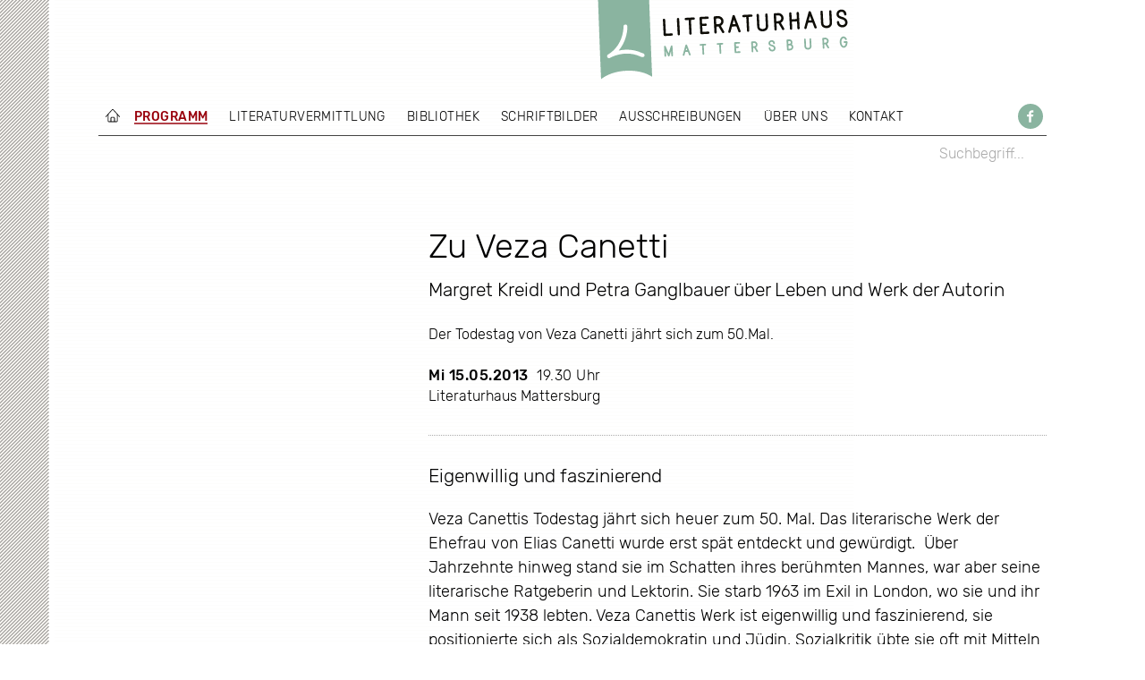

--- FILE ---
content_type: text/html; charset=utf-8
request_url: https://www.literaturhausmattersburg.at/programm/2013/zu-veza-canetti/
body_size: 4382
content:
<!DOCTYPE html>
<html lang="de" class="no-js cat-2013 prio-7 r-programm r-no-subnav a-zu-veza-canetti site-de t-program">
<head>
  <meta charset="utf-8">
  <meta http-equiv="X-UA-Compatible" content="IE=edge">
  <meta name="viewport" content="width=device-width, initial-scale=1">
  
<link rel="preload" href="/theme/public/resources/fonts/Rubik-300/rubik-v9-latin-ext_latin_cyrillic-300.woff2" as="font" type="font/woff2" crossorigin>
<link rel="preload" href="/theme/public/resources/fonts/Rubik-500/rubik-v9-latin-ext_latin_cyrillic-500.woff2" as="font" type="font/woff2" crossorigin><title>Zu Veza Canetti</title>
<meta name="robots" content="index, follow">
<link rel="canonical" href="https://www.literaturhausmattersburg.at/programm/2013/zu-veza-canetti/">
<link rel="alternate" hreflang="de" href="https://www.literaturhausmattersburg.at/programm/2013/zu-veza-canetti/">
<meta property="og:title" content="Zu Veza Canetti">
<meta property="og:type" content="website">
<meta property="og:url" content="https://www.literaturhausmattersburg.at/programm/2013/zu-veza-canetti/">
<meta name="twitter:card" content="summary">
<meta name="twitter:title" content="Zu Veza Canetti">
<meta name="twitter:url" content="https://www.literaturhausmattersburg.at/programm/2013/zu-veza-canetti/">
<meta property="og:image" content="https://www.literaturhausmattersburg.at/media/img_6603.jpg">
<meta name="twitter:image" content="https://www.literaturhausmattersburg.at/media/img_6603.jpg">
<meta property="og:image:type" content="image/jpeg">
<meta property="og:image:alt" content="Literaturhaus Mattersburg">
<meta name="twitter:image:alt" content="Literaturhaus Mattersburg">
<meta property="og:locale" content="de_DE">
<meta property="og:type" content="website">
<meta property="og:site_name" content="Literaturhaus Mattersburg">
<meta name="author" content="Literaturhaus Mattersburg – Treffpunkt für Literatur im Burgenland">
<meta name="theme-color" content="#b9ccc3">
<meta name="google-site-verification" content="Jjws350S8_YsnxRKsDlPQ-fLqCcaGHtSWBvexFIkF84">
<link rel="apple-touch-icon" sizes="180x180" href="/apple-touch-icon.png?v=E6mqAvPJYX">
<link rel="icon" type="image/png" sizes="32x32" href="/favicon-32x32.png?v=E6mqAvPJYX">
<link rel="icon" type="image/png" sizes="16x16" href="/favicon-16x16.png?v=E6mqAvPJYX">
<link rel="manifest" href="/site.webmanifest?v=E6mqAvPJYX">
<link rel="mask-icon" href="/safari-pinned-tab.svg?v=E6mqAvPJYX" color="#445154">
<link rel="shortcut icon" href="/favicon.ico?v=E6mqAvPJYX">
<meta name="msapplication-TileColor" content="#ffffff">
<link rel="stylesheet" href="/theme/public/resources/css/style.min.1758785223.css">
  <script>
  function isTouch(){return!!("ontouchstart"in window||navigator.msMaxTouchPoints>0||navigator.maxTouchPoints>0)}!function(n,o){n.className=n.className.replace("no-js","js")}(document.documentElement),isTouch()&&document.documentElement.classList.add("touch");</script>
<script>window.MSInputMethodContext && document.documentMode && document.write('<script src="/theme/public/resources/js/components/ie11CustomProperties-min.1674560770.js"><\x2fscript>');</script>
<link rel="stylesheet" href="/assets/addons/emailobfuscator/emailobfuscator.css?v=3.0.0"></head>
<body>
<svg style="position: absolute; width: 0; height: 0; overflow: hidden;" version="1.1" xmlns="http://www.w3.org/2000/svg" xmlns:xlink="http://www.w3.org/1999/xlink"><defs><symbol id="icon-fb" viewBox="0 0 24 24">
  <path fill="#8AB4A0" d="M12,0 C5.3725,0 0,5.3725 0,12 C0,18.6275 5.3725,24 12,24 C18.6275,24 24,18.6275 24,12 C24,5.3725 18.6275,0 12,0 Z M14.8425,8.29255 L13.03875,8.29255 C12.825,8.29255 12.5875,8.5738 12.5875,8.94755 L12.5875,10.25005 L14.84375,10.25005 L14.5025,12.10755 L12.5875,12.10755 L12.5875,17.6838 L10.45875,17.6838 L10.45875,12.10755 L8.5275,12.10755 L8.5275,10.25005 L10.45875,10.25005 L10.45875,9.1575 C10.45875,7.59 11.54625,6.31625 13.03875,6.31625 L14.8425,6.31625 L14.8425,8.2925 L14.8425,8.29255 Z"/></symbol><symbol id="icon-arrow-down" viewBox="0 0 44 24"><path fill="#111" d="M42 .586L43.414 2 22 23.414.586 2 2 .586l20 19.999z"/></symbol></defs></svg>
<div id="base"> 
	<div>
				
<header class="main-header ocmenu-fixed">
	<div class="header-wrapper">
	<div class="container"> 
		<div class="rex-wrapper">
					<div class="nav_toggle toggle-ocmenu">
				<span class="bar"><span></span></span>			</div>
			<div class="logo-container">
			<div>
						<a class="logo" href="/"> 
			Literaturhaus Mattersburg			</a>
		</div>
	</div> <!-- end logo-container -->
	
	<div class="nav-container">
		<div>
									<nav class="mainmenu">
								<ul id="nav-main" class="level-1"><li class="id-home no-subnav"><a href="/" class="home"><span>Home</span></a></li><li class="no-subnav current"><a href="/programm/" class="programm"><span>Programm</span></a></li><li class="has-sub"><a href="/literaturvermittlung/schule/" class="literaturvermittlung"><span>Literaturvermittlung</span></a><ul class="level-2"><li class="standard"><a href="/literaturvermittlung/schule/" class="schule"><span>Schule</span></a></li><li class="standard"><a href="/literaturvermittlung/junges-publikum/" class="junges-publikum"><span>Junges Publikum</span></a></li><li><a href="/literaturvermittlung/erwachsenenbildung/" class="erwachsenenbildung"><span>Erwachsenenbildung</span></a></li><li><a href="/literaturvermittlung/projekte/" class="projekte"><span>Projekte</span></a></li><li><a href="/literaturvermittlung/medien/" class="medien"><span>Medien</span></a></li><li><a href="/literaturvermittlung/leinen-los/" class="leinen-los"><span>Leinen los</span></a></li><li class="standard"><a href="/literaturvermittlung/mitsprache/" class="mitsprache"><span>mitSprache</span></a></li></ul></li><li><a href="/bibliothek/" class="bibliothek"><span>Bibliothek</span></a></li><li class="no-subnav"><a href="/schriftbilder/" class="schriftbilder"><span>Schriftbilder</span></a></li><li class="standard"><a href="/ausschreibungen/" class="ausschreibungen"><span>Ausschreibungen</span></a></li><li class="has-sub"><a href="/ueber-uns/das-literaturhaus/" class="ueber-uns"><span>Über uns</span></a><ul class="level-2"><li><a href="/ueber-uns/das-literaturhaus/" class="das-literaturhaus"><span>das Literaturhaus</span></a></li><li><a href="/ueber-uns/team/" class="team"><span>Team</span></a></li><li><a href="/ueber-uns/foerderer-und-sponsoren/" class="foerderer-und-sponsoren"><span>Förderer und Sponsoren</span></a></li></ul></li><li class="has-sub"><a href="/kontakt/" class="kontakt"><span>Kontakt</span></a><ul class="level-2"><li><a href="/kontakt/oeffnungszeiten/" class="oeffnungszeiten"><span>Öffnungszeiten</span></a></li><li class="standard"><a href="/kontakt/newsletter/" class="newsletter"><span>Newsletter</span></a></li><li class="standard"><a href="/kontakt/impressum/" class="impressum"><span>Impressum</span></a></li><li class="standard"><a href="/kontakt/datenschutzerklaerung/" class="datenschutzerklaerung"><span>Datenschutzerklärung</span></a></li></ul></li></ul>							</nav>
							<a href="https://www.facebook.com/pages/Literaturhaus-Mattersburg/237413286343159" class="icon fb" target="_blank"><svg class="icon icon-fb"><use href="#icon-fb" xlink:href="#icon-fb"/></svg></a>
		</div>

		<div class="meta-container"> 
			<div>
						<a class="search-it"><svg class="icon icon-search"><use href="#icon-search" xlink:href="#icon-search"/></svg></a>
			<div class="search-container">
			<div class="container">
	<div class="search-form">
		<form class="search_it-form" id="search_it-form1" action="/suche/" method="get">
	    <fieldset>
	        <legend>{{ search }}</legend>
	        <div class="search_it-flex">
	            <input type="hidden" name="article_id" value="21" />
	            <input type="hidden" name="clang" value="1" />
	            <input type="text" name="search" value="" placeholder="Suchbegriff..." />
	            <button class="search_it-button" type="submit"><svg class="icon"><use href="#arrow-right" xlink:href="#arrow-right"/></svg></button>
	        </div>
	    </fieldset>
		</form>
	</div>
	<a class="search-close"><svg class="icon"><use href="#icon-close" xlink:href="#icon-close"/></svg></a>

</div>		</div>
								</div>
				</div> <!-- end meta-container -->
	</div> <!-- end nav-container -->
			</div> 
		</div>
	</div>
</header>
				<div id="content-core" class="content">
			<main class="container">
																			<div class="rex-wrapper">
					<aside class="rex-secondary"><div></div></aside><div class="rex-primary"><div><header><h1>Zu Veza Canetti</h1><p class="subtitle">Margret Kreidl und Petra Ganglbauer über Leben und Werk der Autorin  </p><p class="description">Der Todestag von Veza Canetti jährt sich zum 50.Mal. </p><div><span class="date"><time datetime="2013-05-15">Mi 15.05.2013</time></span> 
<span class="time">19.30 Uhr</span><p class="location">Literaturhaus Mattersburg</p></div></header>
		<div class="rex-module rex-editor">
		<h4>Eigenwillig und faszinierend</h4><p>Veza Canettis Todestag j&auml;hrt sich heuer zum 50. Mal. Das literarische Werk der Ehefrau von Elias Canetti wurde erst sp&auml;t entdeckt und gew&uuml;rdigt. &nbsp;&Uuml;ber Jahrzehnte hinweg stand sie im Schatten ihres ber&uuml;hmten Mannes, war aber seine literarische Ratgeberin und Lektorin. Sie starb 1963 im Exil in London, wo sie und ihr Mann seit 1938 lebten. Veza Canettis Werk ist eigenwillig und faszinierend, sie positionierte sich als Sozialdemokratin und J&uuml;din. Sozialkritik &uuml;bte sie oft mit Mitteln der Groteske. An diesem Abend bieten die Autorinnen Petra Ganglbauer und Margret Kreidl ein poetisches Referat zu Leben und Werk von Veza Canetti. Dabei werden auch ausgew&auml;hlte Texte der Autorin vorgetragen.</p><p>&nbsp;</p><p><strong>Veza Canetti</strong> wurde 1897 in Wien geboren, sie arbeitete als Englischlehrerin, &Uuml;bersetzerin und Verlagslektorin. 1924 lernte sie bei einer Vorlesung von Karl Kraus Elias Canetti kennen. 1933 ver&ouml;ffentlichte sie die Erz&auml;hlung <em>Der Kanal</em> in Fortsetzungen in der Wiener Arbeiter-Zeitung. 1938 fl&uuml;chteten Elias und Veza Canetti nach London. Ab 1947 arbeitete sie dort wieder als Lektorin. Sie starb am 1. Mai 1963 in London.Veza Canetti publizierte unter verschiedenen Pseudonymen, legte &Uuml;bersetzungen aus dem Englischen vor. Ab 1990 erfuhr ihr literarisches Werk breite Anerkennung. Bekannt sind die Romane <em>Die gelbe Stra&szlig;e</em>,&nbsp;D<em>ie Schildkr&ouml;ten </em>oder die Erz&auml;hlung <em>Geduld bringt Rosen.</em> Veza Canetti schrieb auch Theaterst&uuml;cke.</p><p><strong>Petra Ganglbauer</strong> lebt in Wien und im Burgenland, ist freiberufliche Autorin und Radiok&uuml;nstlerin, schreibt Lyrik, Prosa und Essays.<br />Die Autorin&nbsp;ist eine der Herausgeberinnen&nbsp;der Anthologie <em>Veza Canetti lebt,</em> in der sozialkritische Kurzprosa von Frauen heute, wie auch wissenschaftliche Texte versammelt sind.</p><p><strong>Margret Kreidl</strong> lebt als freie Schriftstellerin in Wien, schreibt H&ouml;rspiele, Theaterst&uuml;cke und Minidramen.</p>
		</div>
	</div>
</div>
				</div>
											</main> <!-- .container -->
		</div><!-- .content -->
		<footer class="rex-footer">
	<div class="container">
		<div class="rex-wrapper">
			<div>
<ul class="doormat"><li><a href="/"><span>Home</span></a></li><li><a href="/programm/"><span>Programm</span></a></li><li><a href="/literaturvermittlung/schule/"><span>Literaturvermittlung</span></a></li><li><a href="/bibliothek/"><span>Bibliothek</span></a></li><li><a href="/schriftbilder/"><span>Schriftbilder</span></a></li><li><a href="/ausschreibungen/"><span>Ausschreibungen</span></a></li><li><a href="/ueber-uns/das-literaturhaus/"><span>Über uns</span></a></li><li><a href="/kontakt/"><span>Kontakt</span></a></li></ul></div><div class="byline"><p>&#169; 2026 Literaturhaus Mattersburg</p> <p><a href="/kontakt/impressum/">Impressum</a> | <a href="/kontakt/datenschutzerklaerung/">Datenschutzerklärung</a></p>
</div>			
		</div>
	</div>
</footer>
	</div> <!-- .pusher -->
</div> <!-- #base -->
<nav id="menu" class="ocmenu ocmenu-left ocmenu-vertical">
	<div class="ocmenu-panel">
		<a class="nav_toggle inside"></a> 
<ul class="ocmenu-list ocmenu-level-1">
		<li class="ocmenu-item no-subnav">
			<a href="/"><span>Home</span></a></li>
		<li class="ocmenu-item ocmenu-current ocmenu-open no-subnav">
			<a href="/programm/"><span>Programm</span></a></li>
		<li class="ocmenu-item ocmenu-has-children">
			<a href="/literaturvermittlung/schule/"><span>Literaturvermittlung</span>
			<span class="dropdown-trigger"><svg class="icon icon-arrow-down"><use xlink:href="#icon-arrow-down"></use></svg></span></a>
				<div class="dropdown-wrapper">
					<ul class="ocmenu-sub ocmenu-level-2">
						<li><a href="/literaturvermittlung/mitsprache/"><span>mitSprache</span></a></li>
						<li><a href="/literaturvermittlung/leinen-los/"><span>Leinen los</span></a></li>
						<li><a href="/literaturvermittlung/medien/"><span>Medien</span></a></li>
						<li><a href="/literaturvermittlung/projekte/"><span>Projekte</span></a></li>
						<li><a href="/literaturvermittlung/erwachsenenbildung/"><span>Erwachsenenbildung</span></a></li>
						<li><a href="/literaturvermittlung/junges-publikum/"><span>Junges Publikum</span></a></li>
						<li><a href="/literaturvermittlung/schule/"><span>Schule</span></a></li>
					</ul>
				</div>
		</li>
		<li class="ocmenu-item">
			<a href="/bibliothek/"><span>Bibliothek</span></a></li>
		<li class="ocmenu-item no-subnav">
			<a href="/schriftbilder/"><span>Schriftbilder</span></a></li>
		<li class="ocmenu-item standard">
			<a href="/ausschreibungen/"><span>Ausschreibungen</span></a></li>
		<li class="ocmenu-item ocmenu-has-children">
			<a href="/ueber-uns/das-literaturhaus/"><span>Über uns</span>
			<span class="dropdown-trigger"><svg class="icon icon-arrow-down"><use xlink:href="#icon-arrow-down"></use></svg></span></a>
				<div class="dropdown-wrapper">
					<ul class="ocmenu-sub ocmenu-level-2">
						<li><a href="/ueber-uns/foerderer-und-sponsoren/"><span>Förderer und Sponsoren</span></a></li>
						<li><a href="/ueber-uns/team/"><span>Team</span></a></li>
						<li><a href="/ueber-uns/das-literaturhaus/"><span>das Literaturhaus</span></a></li>
					</ul>
				</div>
		</li>
		<li class="ocmenu-item ocmenu-has-children">
			<a href="/kontakt/"><span>Kontakt</span>
			<span class="dropdown-trigger"><svg class="icon icon-arrow-down"><use xlink:href="#icon-arrow-down"></use></svg></span></a>
				<div class="dropdown-wrapper">
					<ul class="ocmenu-sub ocmenu-level-2">
						<li><a href="/kontakt/datenschutzerklaerung/"><span>Datenschutzerklärung</span></a></li>
						<li><a href="/kontakt/impressum/"><span>Impressum</span></a></li>
						<li><a href="/kontakt/newsletter/"><span>Newsletter</span></a></li>
						<li><a href="/kontakt/oeffnungszeiten/"><span>Öffnungszeiten</span></a></li>
					</ul>
				</div>
		</li>

</ul>
</div><div class="container">
	<div class="search-form">
		<form class="search_it-form" id="search_it-form1" action="/suche/" method="get">
	    <fieldset>
	        <legend>{{ search }}</legend>
	        <div class="search_it-flex">
	            <input type="hidden" name="article_id" value="21" />
	            <input type="hidden" name="clang" value="1" />
	            <input type="text" name="search" value="" placeholder="Suchbegriff..." />
	            <button class="search_it-button" type="submit"><svg class="icon"><use href="#arrow-right" xlink:href="#arrow-right"/></svg></button>
	        </div>
	    </fieldset>
		</form>
	</div>
	<a class="search-close"><svg class="icon"><use href="#icon-close" xlink:href="#icon-close"/></svg></a>

</div>
</nav>
<div class="ocmenu-overlay"></div>
<a href="#base" class="back-to-top"><span>{{ to-top }}</span></a>
<script src="/theme/public/resources/js/startup-min.1758785190.js"></script>
<script src="/theme/public/resources/js/scripts.min.1758785224.js"></script>
 
<script src="/assets/addons/emailobfuscator/emailobfuscator.js?v=3.0.0"></script></body>
</html>

--- FILE ---
content_type: application/javascript
request_url: https://www.literaturhausmattersburg.at/theme/public/resources/js/startup-min.1758785190.js
body_size: 5675
content:
var hasRequiredLazysizes,lazysizes={exports:{}};function requireLazysizes(){return hasRequiredLazysizes||(hasRequiredLazysizes=1,e=lazysizes,function(t){var i=function(e,t,i){var a,n;if(function(){var t,i={lazyClass:"lazyload",loadedClass:"lazyloaded",loadingClass:"lazyloading",preloadClass:"lazypreload",errorClass:"lazyerror",autosizesClass:"lazyautosizes",fastLoadedClass:"ls-is-cached",iframeLoadMode:0,srcAttr:"data-src",srcsetAttr:"data-srcset",sizesAttr:"data-sizes",minSize:40,customMedia:{},init:!0,expFactor:1.5,hFac:.8,loadMode:2,loadHidden:!0,ricTimeout:0,throttleDelay:125};for(t in n=e.lazySizesConfig||e.lazysizesConfig||{},i)t in n||(n[t]=i[t])}(),!t||!t.getElementsByClassName)return{init:function(){},cfg:n,noSupport:!0};var r,s,o,l,c,d,u,f,p,y,m,z,v,g,h,b,A,C,E,_,L,w,N,F,x,S,M,R,q,P,T,j,B,W,k,D,I,H,O,U,X,G,J,K,Q,V=t.documentElement,Y=e.HTMLPictureElement,Z="addEventListener",ee="getAttribute",te=e[Z].bind(e),ie=e.setTimeout,ae=e.requestAnimationFrame||ie,ne=e.requestIdleCallback,re=/^picture$/i,se=["load","error","lazyincluded","_lazyloaded"],oe={},le=Array.prototype.forEach,ce=function(e,t){return oe[t]||(oe[t]=new RegExp("(\\s|^)"+t+"(\\s|$)")),oe[t].test(e[ee]("class")||"")&&oe[t]},de=function(e,t){ce(e,t)||e.setAttribute("class",(e[ee]("class")||"").trim()+" "+t)},ue=function(e,t){var i;(i=ce(e,t))&&e.setAttribute("class",(e[ee]("class")||"").replace(i," "))},fe=function(e,t,i){var a=i?Z:"removeEventListener";i&&fe(e,t),se.forEach((function(i){e[a](i,t)}))},pe=function(e,i,n,r,s){var o=t.createEvent("Event");return n||(n={}),n.instance=a,o.initEvent(i,!r,!s),o.detail=n,e.dispatchEvent(o),o},ye=function(t,i){var a;!Y&&(a=e.picturefill||n.pf)?(i&&i.src&&!t[ee]("srcset")&&t.setAttribute("srcset",i.src),a({reevaluate:!0,elements:[t]})):i&&i.src&&(t.src=i.src)},me=function(e,t){return(getComputedStyle(e,null)||{})[t]},ze=function(e,t,i){for(i=i||e.offsetWidth;i<n.minSize&&t&&!e._lazysizesWidth;)i=t.offsetWidth,t=t.parentNode;return i},ve=(G=[],J=X=[],K=function(){var e=J;for(J=X.length?G:X,O=!0,U=!1;e.length;)e.shift()();O=!1},Q=function(e,i){O&&!i?e.apply(this,arguments):(J.push(e),U||(U=!0,(t.hidden?ie:ae)(K)))},Q._lsFlush=K,Q),ge=function(e,t){return t?function(){ve(e)}:function(){var t=this,i=arguments;ve((function(){e.apply(t,i)}))}},he=function(e){var t,a=0,r=n.throttleDelay,s=n.ricTimeout,o=function(){t=!1,a=i.now(),e()},l=ne&&s>49?function(){ne(o,{timeout:s}),s!==n.ricTimeout&&(s=n.ricTimeout)}:ge((function(){ie(o)}),!0);return function(e){var n;(e=!0===e)&&(s=33),t||(t=!0,(n=r-(i.now()-a))<0&&(n=0),e||n<9?l():ie(l,n))}},be=function(e){var t,a,n=99,r=function(){t=null,e()},s=function(){var e=i.now()-a;e<n?ie(s,n-e):(ne||r)(r)};return function(){a=i.now(),t||(t=ie(s,n))}},Ae=(A=/^img$/i,C=/^iframe$/i,E="onscroll"in e&&!/(gle|ing)bot/.test(navigator.userAgent),_=0,L=0,w=0,N=-1,F=function(e){w--,(!e||w<0||!e.target)&&(w=0)},x=function(e){return null==b&&(b="hidden"==me(t.body,"visibility")),b||!("hidden"==me(e.parentNode,"visibility")&&"hidden"==me(e,"visibility"))},S=function(e,i){var a,n=e,r=x(e);for(z-=i,h+=i,v-=i,g+=i;r&&(n=n.offsetParent)&&n!=t.body&&n!=V;)(r=(me(n,"opacity")||1)>0)&&"visible"!=me(n,"overflow")&&(a=n.getBoundingClientRect(),r=g>a.left&&v<a.right&&h>a.top-1&&z<a.bottom+1);return r},R=he(M=function(){var e,i,r,s,o,l,u,p,A,C,F,M,R=a.elements;if((f=n.loadMode)&&w<8&&(e=R.length)){for(i=0,N++;i<e;i++)if(R[i]&&!R[i]._lazyRace)if(!E||a.prematureUnveil&&a.prematureUnveil(R[i]))k(R[i]);else if((p=R[i][ee]("data-expand"))&&(l=1*p)||(l=L),C||(C=!n.expand||n.expand<1?V.clientHeight>500&&V.clientWidth>500?500:370:n.expand,a._defEx=C,F=C*n.expFactor,M=n.hFac,b=null,L<F&&w<1&&N>2&&f>2&&!t.hidden?(L=F,N=0):L=f>1&&N>1&&w<6?C:_),A!==l&&(y=innerWidth+l*M,m=innerHeight+l,u=-1*l,A=l),r=R[i].getBoundingClientRect(),(h=r.bottom)>=u&&(z=r.top)<=m&&(g=r.right)>=u*M&&(v=r.left)<=y&&(h||g||v||z)&&(n.loadHidden||x(R[i]))&&(d&&w<3&&!p&&(f<3||N<4)||S(R[i],l))){if(k(R[i]),o=!0,w>9)break}else!o&&d&&!s&&w<4&&N<4&&f>2&&(c[0]||n.preloadAfterLoad)&&(c[0]||!p&&(h||g||v||z||"auto"!=R[i][ee](n.sizesAttr)))&&(s=c[0]||R[i]);s&&!o&&k(s)}}),P=ge(q=function(e){var t=e.target;t._lazyCache?delete t._lazyCache:(F(e),de(t,n.loadedClass),ue(t,n.loadingClass),fe(t,T),pe(t,"lazyloaded"))}),T=function(e){P({target:e.target})},j=function(e,t){var i=e.getAttribute("data-load-mode")||n.iframeLoadMode;0==i?e.contentWindow.location.replace(t):1==i&&(e.src=t)},B=function(e){var t,i=e[ee](n.srcsetAttr);(t=n.customMedia[e[ee]("data-media")||e[ee]("media")])&&e.setAttribute("media",t),i&&e.setAttribute("srcset",i)},W=ge((function(e,t,i,a,r){var s,o,l,c,d,f;(d=pe(e,"lazybeforeunveil",t)).defaultPrevented||(a&&(i?de(e,n.autosizesClass):e.setAttribute("sizes",a)),o=e[ee](n.srcsetAttr),s=e[ee](n.srcAttr),r&&(c=(l=e.parentNode)&&re.test(l.nodeName||"")),f=t.firesLoad||"src"in e&&(o||s||c),d={target:e},de(e,n.loadingClass),f&&(clearTimeout(u),u=ie(F,2500),fe(e,T,!0)),c&&le.call(l.getElementsByTagName("source"),B),o?e.setAttribute("srcset",o):s&&!c&&(C.test(e.nodeName)?j(e,s):e.src=s),r&&(o||c)&&ye(e,{src:s})),e._lazyRace&&delete e._lazyRace,ue(e,n.lazyClass),ve((function(){var t=e.complete&&e.naturalWidth>1;f&&!t||(t&&de(e,n.fastLoadedClass),q(d),e._lazyCache=!0,ie((function(){"_lazyCache"in e&&delete e._lazyCache}),9)),"lazy"==e.loading&&w--}),!0)})),k=function(e){if(!e._lazyRace){var t,i=A.test(e.nodeName),a=i&&(e[ee](n.sizesAttr)||e[ee]("sizes")),r="auto"==a;(!r&&d||!i||!e[ee]("src")&&!e.srcset||e.complete||ce(e,n.errorClass)||!ce(e,n.lazyClass))&&(t=pe(e,"lazyunveilread").detail,r&&Ce.updateElem(e,!0,e.offsetWidth),e._lazyRace=!0,w++,W(e,t,r,a,i))}},D=be((function(){n.loadMode=3,R()})),H=function(){d||(i.now()-p<999?ie(H,999):(d=!0,n.loadMode=3,R(),te("scroll",I,!0)))},{_:function(){p=i.now(),a.elements=t.getElementsByClassName(n.lazyClass),c=t.getElementsByClassName(n.lazyClass+" "+n.preloadClass),te("scroll",R,!0),te("resize",R,!0),te("pageshow",(function(e){if(e.persisted){var i=t.querySelectorAll("."+n.loadingClass);i.length&&i.forEach&&ae((function(){i.forEach((function(e){e.complete&&k(e)}))}))}})),e.MutationObserver?new MutationObserver(R).observe(V,{childList:!0,subtree:!0,attributes:!0}):(V[Z]("DOMNodeInserted",R,!0),V[Z]("DOMAttrModified",R,!0),setInterval(R,999)),te("hashchange",R,!0),["focus","mouseover","click","load","transitionend","animationend"].forEach((function(e){t[Z](e,R,!0)})),/d$|^c/.test(t.readyState)?H():(te("load",H),t[Z]("DOMContentLoaded",R),ie(H,2e4)),a.elements.length?(M(),ve._lsFlush()):R()},checkElems:R,unveil:k,_aLSL:I=function(){3==n.loadMode&&(n.loadMode=2),D()}}),Ce=(s=ge((function(e,t,i,a){var n,r,s;if(e._lazysizesWidth=a,a+="px",e.setAttribute("sizes",a),re.test(t.nodeName||""))for(r=0,s=(n=t.getElementsByTagName("source")).length;r<s;r++)n[r].setAttribute("sizes",a);i.detail.dataAttr||ye(e,i.detail)})),o=function(e,t,i){var a,n=e.parentNode;n&&(i=ze(e,n,i),(a=pe(e,"lazybeforesizes",{width:i,dataAttr:!!t})).defaultPrevented||(i=a.detail.width)&&i!==e._lazysizesWidth&&s(e,n,a,i))},{_:function(){r=t.getElementsByClassName(n.autosizesClass),te("resize",l)},checkElems:l=be((function(){var e,t=r.length;if(t)for(e=0;e<t;e++)o(r[e])})),updateElem:o}),Ee=function(){!Ee.i&&t.getElementsByClassName&&(Ee.i=!0,Ce._(),Ae._())};return ie((function(){n.init&&Ee()})),a={cfg:n,autoSizer:Ce,loader:Ae,init:Ee,uP:ye,aC:de,rC:ue,hC:ce,fire:pe,gW:ze,rAF:ve}}(t,t.document,Date);t.lazySizes=i,e.exports&&(e.exports=i)}("undefined"!=typeof window?window:{})),lazysizes.exports;var e}requireLazysizes();var hasRequiredLs_respimg,ls_respimg={exports:{}};function requireLs_respimg(){return hasRequiredLs_respimg||(hasRequiredLs_respimg=1,e=ls_respimg,function(t,i){if(t){var a=function(){i(t.lazySizes),t.removeEventListener("lazyunveilread",a,!0)};i=i.bind(null,t,t.document),e.exports?i(requireLazysizes()):t.lazySizes?a():t.addEventListener("lazyunveilread",a,!0)}}("undefined"!=typeof window?window:0,(function(e,t,i){var a,n,r,s,o,l,c,d,u,f,p,y,m,z,v,g,h=i.cfg,b=t.createElement("img"),A="sizes"in b&&"srcset"in b,C=/\s+\d+h/g,E=(n=/\s+(\d+)(w|h)\s+(\d+)(w|h)/,r=Array.prototype.forEach,function(){var e=t.createElement("img"),a=function(e){var t,i,a=e.getAttribute(h.srcsetAttr);a&&(i=a.match(n))&&((t="w"==i[2]?i[1]/i[3]:i[3]/i[1])&&e.setAttribute("data-aspectratio",t),e.setAttribute(h.srcsetAttr,a.replace(C,"")))},s=function(e){if(e.detail.instance==i){var t=e.target.parentNode;t&&"PICTURE"==t.nodeName&&r.call(t.getElementsByTagName("source"),a),a(e.target)}},o=function(){e.currentSrc&&t.removeEventListener("lazybeforeunveil",s)};t.addEventListener("lazybeforeunveil",s),e.onload=o,e.onerror=o,e.srcset="data:,a 1w 1h",e.complete&&o()});h.supportsType||(h.supportsType=function(e){return!e}),e.HTMLPictureElement&&A?!i.hasHDescriptorFix&&t.msElementsFromPoint&&(i.hasHDescriptorFix=!0,E()):e.picturefill||h.pf||(h.pf=function(t){var i,n;if(!e.picturefill)for(i=0,n=t.elements.length;i<n;i++)a(t.elements[i])},d=function(e,t){return e.w-t.w},u=/^\s*\d+\.*\d*px\s*$/,o=/(([^,\s].[^\s]+)\s+(\d+)w)/g,l=/\s/,c=function(e,t,i,a){s.push({c:t,u:i,w:1*a})},f=function(e){return s=[],(e=e.trim()).replace(C,"").replace(o,c),s.length||!e||l.test(e)||s.push({c:e,u:e,w:99}),s},p=function(){var e,i,n;p.init||(p.init=!0,addEventListener("resize",(i=t.getElementsByClassName("lazymatchmedia"),n=function(){var e,t;for(e=0,t=i.length;e<t;e++)a(i[e])},function(){clearTimeout(e),e=setTimeout(n,66)})))},y=function(t,a){var n,r=t.getAttribute("srcset")||t.getAttribute(h.srcsetAttr);!r&&a&&(r=t._lazypolyfill?t._lazypolyfill._set:t.getAttribute(h.srcAttr)||t.getAttribute("src")),t._lazypolyfill&&t._lazypolyfill._set==r||(n=f(r||""),a&&t.parentNode&&(n.isPicture="PICTURE"==t.parentNode.nodeName.toUpperCase(),n.isPicture&&e.matchMedia&&(i.aC(t,"lazymatchmedia"),p())),n._set=r,Object.defineProperty(t,"_lazypolyfill",{value:n,writable:!0}))},m=function(t){return e.matchMedia?(m=function(e){return!e||(matchMedia(e)||{}).matches},m(t)):!t},z=function(t){var a,n,r,s,o,l,c;if(y(s=t,!0),(o=s._lazypolyfill).isPicture)for(n=0,r=(a=t.parentNode.getElementsByTagName("source")).length;n<r;n++)if(h.supportsType(a[n].getAttribute("type"),t)&&m(a[n].getAttribute("media"))){s=a[n],y(s),o=s._lazypolyfill;break}return o.length>1?(c=s.getAttribute("sizes")||"",c=u.test(c)&&parseInt(c,10)||i.gW(t,t.parentNode),o.d=function(t){var a=e.devicePixelRatio||1,n=i.getX&&i.getX(t);return Math.min(n||a,2.5,a)}(t),!o.src||!o.w||o.w<c?(o.w=c,l=function(e){for(var t,i,a=e.length,n=e[a-1],r=0;r<a;r++)if((n=e[r]).d=n.w/e.w,n.d>=e.d){!n.cached&&(t=e[r-1])&&t.d>e.d-.13*Math.pow(e.d,2.2)&&(i=Math.pow(t.d-.6,1.6),t.cached&&(t.d+=.15*i),t.d+(n.d-e.d)*i>e.d&&(n=t));break}return n}(o.sort(d)),o.src=l):l=o.src):l=o[0],l},(v=function(e){if(!A||!e.parentNode||"PICTURE"==e.parentNode.nodeName.toUpperCase()){var t=z(e);t&&t.u&&e._lazypolyfill.cur!=t.u&&(e._lazypolyfill.cur=t.u,t.cached=!0,e.setAttribute(h.srcAttr,t.u),e.setAttribute("src",t.u))}}).parse=f,a=v,h.loadedClass&&h.loadingClass&&(g=[],['img[sizes$="px"][srcset].',"picture > img:not([srcset])."].forEach((function(e){g.push(e+h.loadedClass),g.push(e+h.loadingClass)})),h.pf({elements:t.querySelectorAll(g.join(", "))})))}))),ls_respimg.exports;var e}requireLs_respimg();var hasRequiredLs_objectFit,ls_objectFit={exports:{}};function requireLs_objectFit(){return hasRequiredLs_objectFit||(hasRequiredLs_objectFit=1,e=ls_objectFit,function(t,i){if(t){var a=function(e){i(t.lazySizes,e),t.removeEventListener("lazyunveilread",a,!0)};i=i.bind(null,t,t.document),e.exports?i(requireLazysizes()):t.lazySizes?a():t.addEventListener("lazyunveilread",a,!0)}}("undefined"!=typeof window?window:0,(function(e,t,i,a){var n,r=t.createElement("a").style,s="objectFit"in r,o=/object-fit["']*\s*:\s*["']*(contain|cover)/,l=/object-position["']*\s*:\s*["']*(.+?)(?=($|,|'|"|;))/,c="[data-uri]",d=/\(|\)|'/,u={center:"center","50% 50%":"center"};function f(e,a){var r,s,o,l,u=i.cfg,f=function(){var t=e.currentSrc||e.src;t&&s!==t&&(s=t,l.backgroundImage="url("+(d.test(t)?JSON.stringify(t):t)+")",r||(r=!0,i.rC(o,u.loadingClass),i.aC(o,u.loadedClass)))},p=function(){i.rAF(f)};e._lazysizesParentFit=a.fit,e.addEventListener("lazyloaded",p,!0),e.addEventListener("load",p,!0),i.rAF((function(){var r=e,s=e.parentNode;"PICTURE"==s.nodeName.toUpperCase()&&(r=s,s=s.parentNode),function(e){var t=e.previousElementSibling;t&&i.hC(t,n)&&(t.parentNode.removeChild(t),e.style.position=t.getAttribute("data-position")||"",e.style.visibility=t.getAttribute("data-visibility")||"")}(r),n||function(){if(!n){var e=t.createElement("style");n=i.cfg.objectFitClass||"lazysizes-display-clone",t.querySelector("head").appendChild(e)}}(),o=e.cloneNode(!1),l=o.style,o.addEventListener("load",(function(){var e=o.currentSrc||o.src;e&&e!=c&&(o.src=c,o.srcset="")})),i.rC(o,u.loadedClass),i.rC(o,u.lazyClass),i.rC(o,u.autosizesClass),i.aC(o,u.loadingClass),i.aC(o,n),["data-parent-fit","data-parent-container","data-object-fit-polyfilled",u.srcsetAttr,u.srcAttr].forEach((function(e){o.removeAttribute(e)})),o.src=c,o.srcset="",l.backgroundRepeat="no-repeat",l.backgroundPosition=a.position,l.backgroundSize=a.fit,o.setAttribute("data-position",r.style.position),o.setAttribute("data-visibility",r.style.visibility),r.style.visibility="hidden",r.style.position="absolute",e.setAttribute("data-parent-fit",a.fit),e.setAttribute("data-parent-container","prev"),e.setAttribute("data-object-fit-polyfilled",""),e._objectFitPolyfilledDisplay=o,s.insertBefore(o,r),e._lazysizesParentFit&&delete e._lazysizesParentFit,e.complete&&f()}))}if(!s||!s||!("objectPosition"in r)){var p=function(e){if(e.detail.instance==i){var t=e.target,a=function(e){var t=(getComputedStyle(e,null)||{}).fontFamily||"",i=t.match(o)||"",a=i&&t.match(l)||"";return a&&(a=a[1]),{fit:i&&i[1]||"",position:u[a]||a||"center"}}(t);return!(!a.fit||s&&"center"==a.position||(f(t,a),0))}};e.addEventListener("lazybeforesizes",(function(e){if(e.detail.instance==i){var t=e.target;null==t.getAttribute("data-object-fit-polyfilled")||t._objectFitPolyfilledDisplay||p(e)||i.rAF((function(){t.removeAttribute("data-object-fit-polyfilled")}))}})),e.addEventListener("lazyunveilread",p,!0),a&&a.detail&&p(a)}}))),ls_objectFit.exports;var e}function findAncestor(e,t){for(;(e=e.parentElement)&&!(e.matches||e.matchesSelector).call(e,t););return e}requireLs_objectFit(),document.addEventListener("lazyloaded",(function(e){var t=findAncestor(e.target.parentElement,".rex-item");if(null!==t){var i=t.id;if(""!==i)document.querySelector("#"+i).classList.add("loaded")}}));